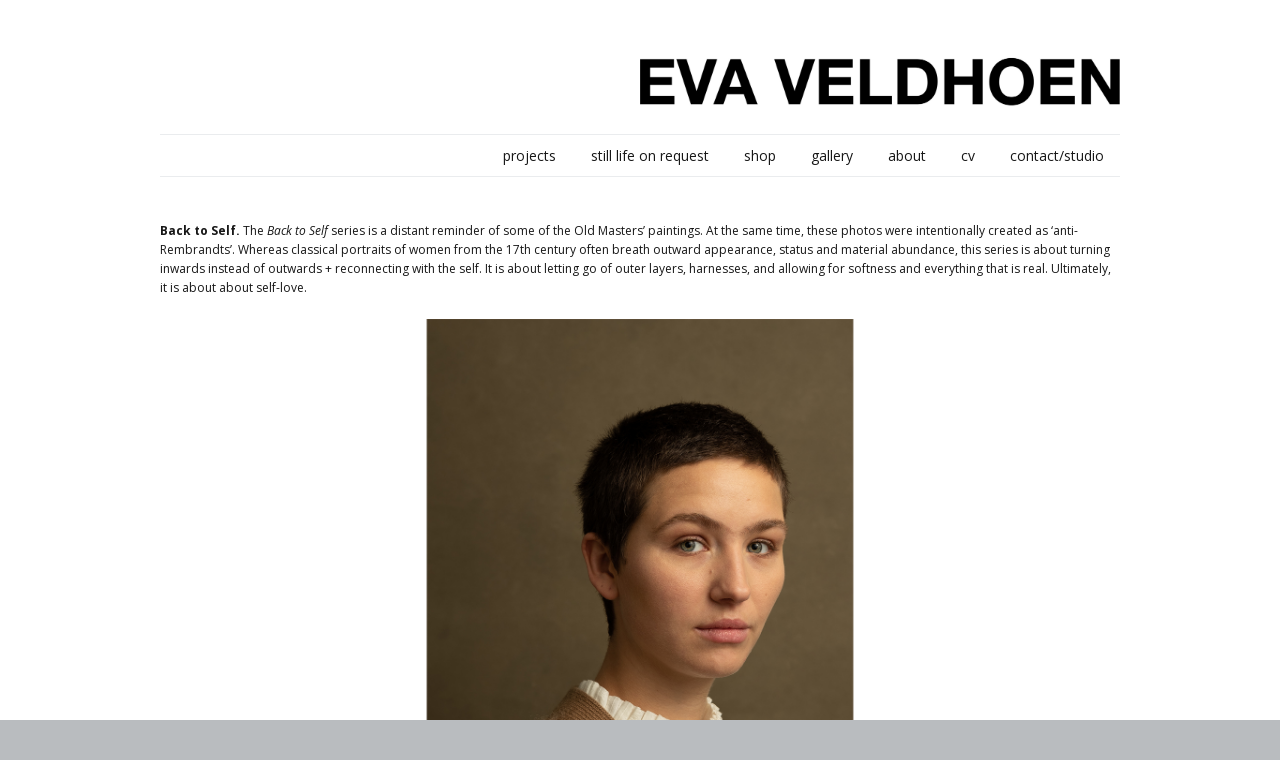

--- FILE ---
content_type: text/html; charset=UTF-8
request_url: https://evaveldhoen.com/back-to-self/
body_size: 7145
content:
<!DOCTYPE html>
<!--[if lte IE 9]><html class="no-js IE9 IE" lang="en-GB"><![endif]-->
<!--[if gt IE 9]><!--><html class="no-js" lang="en-GB"><!--<![endif]-->
	<head>
				<meta charset="UTF-8" />
	<title>Back to Self</title>
<meta name='robots' content='max-image-preview:large' />
			<link rel="dns-prefetch" href="//fonts.googleapis.com" />
			<script type="text/javascript">
			/* <![CDATA[ */
			document.documentElement.className = document.documentElement.className.replace(new RegExp('(^|\\s)no-js(\\s|$)'), '$1js$2');
			/* ]]> */
		</script>
	<link rel='dns-prefetch' href='//s.w.org' />
<link rel="alternate" type="application/rss+xml" title=" &raquo; Feed" href="https://evaveldhoen.com/feed/" />
<link rel="alternate" type="application/rss+xml" title=" &raquo; Comments Feed" href="https://evaveldhoen.com/comments/feed/" />
<script type="text/javascript">
window._wpemojiSettings = {"baseUrl":"https:\/\/s.w.org\/images\/core\/emoji\/14.0.0\/72x72\/","ext":".png","svgUrl":"https:\/\/s.w.org\/images\/core\/emoji\/14.0.0\/svg\/","svgExt":".svg","source":{"concatemoji":"https:\/\/evaveldhoen.com\/wp-includes\/js\/wp-emoji-release.min.js?ver=6.0.11"}};
/*! This file is auto-generated */
!function(e,a,t){var n,r,o,i=a.createElement("canvas"),p=i.getContext&&i.getContext("2d");function s(e,t){var a=String.fromCharCode,e=(p.clearRect(0,0,i.width,i.height),p.fillText(a.apply(this,e),0,0),i.toDataURL());return p.clearRect(0,0,i.width,i.height),p.fillText(a.apply(this,t),0,0),e===i.toDataURL()}function c(e){var t=a.createElement("script");t.src=e,t.defer=t.type="text/javascript",a.getElementsByTagName("head")[0].appendChild(t)}for(o=Array("flag","emoji"),t.supports={everything:!0,everythingExceptFlag:!0},r=0;r<o.length;r++)t.supports[o[r]]=function(e){if(!p||!p.fillText)return!1;switch(p.textBaseline="top",p.font="600 32px Arial",e){case"flag":return s([127987,65039,8205,9895,65039],[127987,65039,8203,9895,65039])?!1:!s([55356,56826,55356,56819],[55356,56826,8203,55356,56819])&&!s([55356,57332,56128,56423,56128,56418,56128,56421,56128,56430,56128,56423,56128,56447],[55356,57332,8203,56128,56423,8203,56128,56418,8203,56128,56421,8203,56128,56430,8203,56128,56423,8203,56128,56447]);case"emoji":return!s([129777,127995,8205,129778,127999],[129777,127995,8203,129778,127999])}return!1}(o[r]),t.supports.everything=t.supports.everything&&t.supports[o[r]],"flag"!==o[r]&&(t.supports.everythingExceptFlag=t.supports.everythingExceptFlag&&t.supports[o[r]]);t.supports.everythingExceptFlag=t.supports.everythingExceptFlag&&!t.supports.flag,t.DOMReady=!1,t.readyCallback=function(){t.DOMReady=!0},t.supports.everything||(n=function(){t.readyCallback()},a.addEventListener?(a.addEventListener("DOMContentLoaded",n,!1),e.addEventListener("load",n,!1)):(e.attachEvent("onload",n),a.attachEvent("onreadystatechange",function(){"complete"===a.readyState&&t.readyCallback()})),(e=t.source||{}).concatemoji?c(e.concatemoji):e.wpemoji&&e.twemoji&&(c(e.twemoji),c(e.wpemoji)))}(window,document,window._wpemojiSettings);
</script>
<style type="text/css">
img.wp-smiley,
img.emoji {
	display: inline !important;
	border: none !important;
	box-shadow: none !important;
	height: 1em !important;
	width: 1em !important;
	margin: 0 0.07em !important;
	vertical-align: -0.1em !important;
	background: none !important;
	padding: 0 !important;
}
</style>
	<link rel='stylesheet' id='wp-block-library-css'  href='https://evaveldhoen.com/wp-includes/css/dist/block-library/style.min.css?ver=6.0.11' type='text/css' media='all' />
<link rel='stylesheet' id='wc-blocks-vendors-style-css'  href='https://evaveldhoen.com/wp-content/plugins/woocommerce/packages/woocommerce-blocks/build/wc-blocks-vendors-style.css?ver=8.9.2' type='text/css' media='all' />
<link rel='stylesheet' id='wc-blocks-style-css'  href='https://evaveldhoen.com/wp-content/plugins/woocommerce/packages/woocommerce-blocks/build/wc-blocks-style.css?ver=8.9.2' type='text/css' media='all' />
<style id='global-styles-inline-css' type='text/css'>
body{--wp--preset--color--black: #000000;--wp--preset--color--cyan-bluish-gray: #abb8c3;--wp--preset--color--white: #ffffff;--wp--preset--color--pale-pink: #f78da7;--wp--preset--color--vivid-red: #cf2e2e;--wp--preset--color--luminous-vivid-orange: #ff6900;--wp--preset--color--luminous-vivid-amber: #fcb900;--wp--preset--color--light-green-cyan: #7bdcb5;--wp--preset--color--vivid-green-cyan: #00d084;--wp--preset--color--pale-cyan-blue: #8ed1fc;--wp--preset--color--vivid-cyan-blue: #0693e3;--wp--preset--color--vivid-purple: #9b51e0;--wp--preset--gradient--vivid-cyan-blue-to-vivid-purple: linear-gradient(135deg,rgba(6,147,227,1) 0%,rgb(155,81,224) 100%);--wp--preset--gradient--light-green-cyan-to-vivid-green-cyan: linear-gradient(135deg,rgb(122,220,180) 0%,rgb(0,208,130) 100%);--wp--preset--gradient--luminous-vivid-amber-to-luminous-vivid-orange: linear-gradient(135deg,rgba(252,185,0,1) 0%,rgba(255,105,0,1) 100%);--wp--preset--gradient--luminous-vivid-orange-to-vivid-red: linear-gradient(135deg,rgba(255,105,0,1) 0%,rgb(207,46,46) 100%);--wp--preset--gradient--very-light-gray-to-cyan-bluish-gray: linear-gradient(135deg,rgb(238,238,238) 0%,rgb(169,184,195) 100%);--wp--preset--gradient--cool-to-warm-spectrum: linear-gradient(135deg,rgb(74,234,220) 0%,rgb(151,120,209) 20%,rgb(207,42,186) 40%,rgb(238,44,130) 60%,rgb(251,105,98) 80%,rgb(254,248,76) 100%);--wp--preset--gradient--blush-light-purple: linear-gradient(135deg,rgb(255,206,236) 0%,rgb(152,150,240) 100%);--wp--preset--gradient--blush-bordeaux: linear-gradient(135deg,rgb(254,205,165) 0%,rgb(254,45,45) 50%,rgb(107,0,62) 100%);--wp--preset--gradient--luminous-dusk: linear-gradient(135deg,rgb(255,203,112) 0%,rgb(199,81,192) 50%,rgb(65,88,208) 100%);--wp--preset--gradient--pale-ocean: linear-gradient(135deg,rgb(255,245,203) 0%,rgb(182,227,212) 50%,rgb(51,167,181) 100%);--wp--preset--gradient--electric-grass: linear-gradient(135deg,rgb(202,248,128) 0%,rgb(113,206,126) 100%);--wp--preset--gradient--midnight: linear-gradient(135deg,rgb(2,3,129) 0%,rgb(40,116,252) 100%);--wp--preset--duotone--dark-grayscale: url('#wp-duotone-dark-grayscale');--wp--preset--duotone--grayscale: url('#wp-duotone-grayscale');--wp--preset--duotone--purple-yellow: url('#wp-duotone-purple-yellow');--wp--preset--duotone--blue-red: url('#wp-duotone-blue-red');--wp--preset--duotone--midnight: url('#wp-duotone-midnight');--wp--preset--duotone--magenta-yellow: url('#wp-duotone-magenta-yellow');--wp--preset--duotone--purple-green: url('#wp-duotone-purple-green');--wp--preset--duotone--blue-orange: url('#wp-duotone-blue-orange');--wp--preset--font-size--small: 13px;--wp--preset--font-size--medium: 20px;--wp--preset--font-size--large: 36px;--wp--preset--font-size--x-large: 42px;}.has-black-color{color: var(--wp--preset--color--black) !important;}.has-cyan-bluish-gray-color{color: var(--wp--preset--color--cyan-bluish-gray) !important;}.has-white-color{color: var(--wp--preset--color--white) !important;}.has-pale-pink-color{color: var(--wp--preset--color--pale-pink) !important;}.has-vivid-red-color{color: var(--wp--preset--color--vivid-red) !important;}.has-luminous-vivid-orange-color{color: var(--wp--preset--color--luminous-vivid-orange) !important;}.has-luminous-vivid-amber-color{color: var(--wp--preset--color--luminous-vivid-amber) !important;}.has-light-green-cyan-color{color: var(--wp--preset--color--light-green-cyan) !important;}.has-vivid-green-cyan-color{color: var(--wp--preset--color--vivid-green-cyan) !important;}.has-pale-cyan-blue-color{color: var(--wp--preset--color--pale-cyan-blue) !important;}.has-vivid-cyan-blue-color{color: var(--wp--preset--color--vivid-cyan-blue) !important;}.has-vivid-purple-color{color: var(--wp--preset--color--vivid-purple) !important;}.has-black-background-color{background-color: var(--wp--preset--color--black) !important;}.has-cyan-bluish-gray-background-color{background-color: var(--wp--preset--color--cyan-bluish-gray) !important;}.has-white-background-color{background-color: var(--wp--preset--color--white) !important;}.has-pale-pink-background-color{background-color: var(--wp--preset--color--pale-pink) !important;}.has-vivid-red-background-color{background-color: var(--wp--preset--color--vivid-red) !important;}.has-luminous-vivid-orange-background-color{background-color: var(--wp--preset--color--luminous-vivid-orange) !important;}.has-luminous-vivid-amber-background-color{background-color: var(--wp--preset--color--luminous-vivid-amber) !important;}.has-light-green-cyan-background-color{background-color: var(--wp--preset--color--light-green-cyan) !important;}.has-vivid-green-cyan-background-color{background-color: var(--wp--preset--color--vivid-green-cyan) !important;}.has-pale-cyan-blue-background-color{background-color: var(--wp--preset--color--pale-cyan-blue) !important;}.has-vivid-cyan-blue-background-color{background-color: var(--wp--preset--color--vivid-cyan-blue) !important;}.has-vivid-purple-background-color{background-color: var(--wp--preset--color--vivid-purple) !important;}.has-black-border-color{border-color: var(--wp--preset--color--black) !important;}.has-cyan-bluish-gray-border-color{border-color: var(--wp--preset--color--cyan-bluish-gray) !important;}.has-white-border-color{border-color: var(--wp--preset--color--white) !important;}.has-pale-pink-border-color{border-color: var(--wp--preset--color--pale-pink) !important;}.has-vivid-red-border-color{border-color: var(--wp--preset--color--vivid-red) !important;}.has-luminous-vivid-orange-border-color{border-color: var(--wp--preset--color--luminous-vivid-orange) !important;}.has-luminous-vivid-amber-border-color{border-color: var(--wp--preset--color--luminous-vivid-amber) !important;}.has-light-green-cyan-border-color{border-color: var(--wp--preset--color--light-green-cyan) !important;}.has-vivid-green-cyan-border-color{border-color: var(--wp--preset--color--vivid-green-cyan) !important;}.has-pale-cyan-blue-border-color{border-color: var(--wp--preset--color--pale-cyan-blue) !important;}.has-vivid-cyan-blue-border-color{border-color: var(--wp--preset--color--vivid-cyan-blue) !important;}.has-vivid-purple-border-color{border-color: var(--wp--preset--color--vivid-purple) !important;}.has-vivid-cyan-blue-to-vivid-purple-gradient-background{background: var(--wp--preset--gradient--vivid-cyan-blue-to-vivid-purple) !important;}.has-light-green-cyan-to-vivid-green-cyan-gradient-background{background: var(--wp--preset--gradient--light-green-cyan-to-vivid-green-cyan) !important;}.has-luminous-vivid-amber-to-luminous-vivid-orange-gradient-background{background: var(--wp--preset--gradient--luminous-vivid-amber-to-luminous-vivid-orange) !important;}.has-luminous-vivid-orange-to-vivid-red-gradient-background{background: var(--wp--preset--gradient--luminous-vivid-orange-to-vivid-red) !important;}.has-very-light-gray-to-cyan-bluish-gray-gradient-background{background: var(--wp--preset--gradient--very-light-gray-to-cyan-bluish-gray) !important;}.has-cool-to-warm-spectrum-gradient-background{background: var(--wp--preset--gradient--cool-to-warm-spectrum) !important;}.has-blush-light-purple-gradient-background{background: var(--wp--preset--gradient--blush-light-purple) !important;}.has-blush-bordeaux-gradient-background{background: var(--wp--preset--gradient--blush-bordeaux) !important;}.has-luminous-dusk-gradient-background{background: var(--wp--preset--gradient--luminous-dusk) !important;}.has-pale-ocean-gradient-background{background: var(--wp--preset--gradient--pale-ocean) !important;}.has-electric-grass-gradient-background{background: var(--wp--preset--gradient--electric-grass) !important;}.has-midnight-gradient-background{background: var(--wp--preset--gradient--midnight) !important;}.has-small-font-size{font-size: var(--wp--preset--font-size--small) !important;}.has-medium-font-size{font-size: var(--wp--preset--font-size--medium) !important;}.has-large-font-size{font-size: var(--wp--preset--font-size--large) !important;}.has-x-large-font-size{font-size: var(--wp--preset--font-size--x-large) !important;}
</style>
<link rel='stylesheet' id='woocommerce-layout-css'  href='https://evaveldhoen.com/wp-content/plugins/woocommerce/assets/css/woocommerce-layout.css?ver=7.2.0' type='text/css' media='all' />
<link rel='stylesheet' id='woocommerce-smallscreen-css'  href='https://evaveldhoen.com/wp-content/plugins/woocommerce/assets/css/woocommerce-smallscreen.css?ver=7.2.0' type='text/css' media='only screen and (max-width: 768px)' />
<link rel='stylesheet' id='woocommerce-general-css'  href='https://evaveldhoen.com/wp-content/plugins/woocommerce/assets/css/woocommerce.css?ver=7.2.0' type='text/css' media='all' />
<style id='woocommerce-inline-inline-css' type='text/css'>
.woocommerce form .form-row .required { visibility: visible; }
</style>
<link rel='stylesheet' id='make-google-font-css'  href='//fonts.googleapis.com/css?family=Open+Sans%3Aregular%2Citalic%2C700&#038;ver=1.9.15#038;subset=latin' type='text/css' media='all' />
<link rel='stylesheet' id='font-awesome-css'  href='https://evaveldhoen.com/wp-content/themes/make/css/libs/font-awesome/css/font-awesome.min.css?ver=5.0.13' type='text/css' media='all' />
<link rel='stylesheet' id='make-main-css'  href='https://evaveldhoen.com/wp-content/themes/make/style.css?ver=1.9.15' type='text/css' media='all' />
<link rel='stylesheet' id='make-print-css'  href='https://evaveldhoen.com/wp-content/themes/make/css/print.css?ver=1.9.15' type='text/css' media='print' />
<link rel='stylesheet' id='wcmmq-front-style-css'  href='http://evaveldhoen.com/wp-content/plugins/woo-min-max-quantity-step-control-single/assets/css/wcmmq-front.css?ver=1.0.0' type='text/css' media='all' />
<script type='text/javascript' src='https://evaveldhoen.com/wp-includes/js/jquery/jquery.min.js?ver=3.6.0' id='jquery-core-js'></script>
<script type='text/javascript' src='https://evaveldhoen.com/wp-includes/js/jquery/jquery-migrate.min.js?ver=3.3.2' id='jquery-migrate-js'></script>
<link rel="https://api.w.org/" href="https://evaveldhoen.com/wp-json/" /><link rel="alternate" type="application/json" href="https://evaveldhoen.com/wp-json/wp/v2/pages/4628" /><link rel="EditURI" type="application/rsd+xml" title="RSD" href="https://evaveldhoen.com/xmlrpc.php?rsd" />
<link rel="wlwmanifest" type="application/wlwmanifest+xml" href="https://evaveldhoen.com/wp-includes/wlwmanifest.xml" /> 
<meta name="generator" content="WordPress 6.0.11" />
<meta name="generator" content="WooCommerce 7.2.0" />
<link rel="canonical" href="https://evaveldhoen.com/back-to-self/" />
<link rel='shortlink' href='https://evaveldhoen.com/?p=4628' />
<link rel="alternate" type="application/json+oembed" href="https://evaveldhoen.com/wp-json/oembed/1.0/embed?url=https%3A%2F%2Fevaveldhoen.com%2Fback-to-self%2F" />
<link rel="alternate" type="text/xml+oembed" href="https://evaveldhoen.com/wp-json/oembed/1.0/embed?url=https%3A%2F%2Fevaveldhoen.com%2Fback-to-self%2F&#038;format=xml" />
<style type="text/css">
span.wcmmq_prefix {
    float: left;
    padding: 10px;
    margin: 0;
}
</style>		<meta name="viewport" content="width=device-width, initial-scale=1" />
		<noscript><style>.woocommerce-product-gallery{ opacity: 1 !important; }</style></noscript>
	<style type="text/css">.recentcomments a{display:inline !important;padding:0 !important;margin:0 !important;}</style>
<!-- Begin Make Inline CSS -->
<style type="text/css">
body,.font-body{font-size:12px;font-size:1.2rem;}#comments{font-size:11px;font-size:1.1rem;}.comment-date{font-size:10px;font-size:1rem;}button,.ttfmake-button,input[type="button"],input[type="reset"],input[type="submit"],.site-main .gform_wrapper .gform_footer input.button{font-size:12px;font-size:1.2rem;}h1:not(.site-title),.font-header,.entry-title{font-family:"Open Sans","Helvetica Neue",Helvetica,Arial,sans-serif;font-size:24px;font-size:2.4rem;font-weight:bold;}h2{font-family:"Open Sans","Helvetica Neue",Helvetica,Arial,sans-serif;font-size:30px;font-size:3rem;}h3,.builder-text-content .widget-title{font-family:"Open Sans","Helvetica Neue",Helvetica,Arial,sans-serif;}h4{font-family:"Open Sans","Helvetica Neue",Helvetica,Arial,sans-serif;}.site-navigation .menu li a,.font-nav,.site-navigation .menu-toggle{font-family:"Open Sans","Helvetica Neue",Helvetica,Arial,sans-serif;font-size:14px;font-size:1.4rem;font-weight:normal;font-style:normal;text-transform:lowercase;line-height:1.4;letter-spacing:0px;word-spacing:0px;}.site-navigation .menu li.current_page_item > a,.site-navigation .menu .children li.current_page_item > a,.site-navigation .menu li.current-menu-item > a,.site-navigation .menu .sub-menu li.current-menu-item > a{font-weight:bold;}.header-bar,.header-text,.header-bar .search-form input,.header-bar .menu a,.header-navigation .mobile-menu ul.menu li a{font-family:"Open Sans","Helvetica Neue",Helvetica,Arial,sans-serif;font-size:13px;font-size:1.3rem;font-weight:normal;font-style:normal;text-transform:none;line-height:1.6;letter-spacing:0px;word-spacing:0px;}.sidebar .widget-title,.sidebar .widgettitle,.sidebar .widget-title a,.sidebar .widgettitle a,.font-widget-title{font-family:"Open Sans","Helvetica Neue",Helvetica,Arial,sans-serif;font-size:13px;font-size:1.3rem;font-weight:bold;font-style:normal;text-transform:none;line-height:1.6;letter-spacing:0px;word-spacing:0px;}.footer-widget-container .widget-title,.footer-widget-container .widgettitle,.footer-widget-container .widget-title a,.footer-widget-container .widgettitle a{font-family:"Open Sans","Helvetica Neue",Helvetica,Arial,sans-serif;font-size:13px;font-size:1.3rem;font-weight:bold;font-style:normal;text-transform:none;line-height:1.6;letter-spacing:0px;word-spacing:0px;}.footer-text a{text-decoration:underline;}.footer-social-links{font-size:14px;font-size:1.4rem;}.color-primary-text,a,.entry-author-byline a.vcard,.entry-footer a:hover,.comment-form .required,ul.ttfmake-list-dot li:before,ol.ttfmake-list-dot li:before,.entry-comment-count a:hover,.comment-count-icon a:hover{color:#000000;}.color-primary-background,.ttfmake-button.color-primary-background{background-color:#000000;}.color-primary-border{border-color:#000000;}div.custom-logo{background-image:url("https://evaveldhoen.com/wp-content/uploads/2018/06/cropped-EVA-VELDHOEN_logo-wit-6-scaled.jpg");width:1280px;}div.custom-logo a{padding-bottom:15.5078125%;}img.custom-logo{max-width:1280px;width:100%;}
@media screen and (min-width: 800px){.has-left-sidebar.has-right-sidebar .entry-title{font-size:22px;font-size:2.2rem;}.site-navigation .menu .page_item_has_children a:after,.site-navigation .menu .menu-item-has-children a:after{top:-1px;font-size:10px;font-size:1rem;}.site-navigation .menu .sub-menu li a,.site-navigation .menu .children li a{font-family:"Open Sans","Helvetica Neue",Helvetica,Arial,sans-serif;font-size:13px;font-size:1.3rem;font-weight:normal;font-style:normal;text-transform:none;line-height:1.4;letter-spacing:0px;word-spacing:0px;}.site-navigation .menu .children .page_item_has_children a:after,.site-navigation .menu .sub-menu .menu-item-has-children a:after{font-size:9px;font-size:0.9rem;}.site-navigation .menu li.current_page_item > a,.site-navigation .menu .children li.current_page_item > a,.site-navigation .menu li.current_page_ancestor > a,.site-navigation .menu li.current-menu-item > a,.site-navigation .menu .sub-menu li.current-menu-item > a,.site-navigation .menu li.current-menu-ancestor > a{font-weight:bold;}.site-navigation ul.menu ul a:hover,.site-navigation ul.menu ul a:focus,.site-navigation .menu ul ul a:hover,.site-navigation .menu ul ul a:focus{background-color:#000000;}}
@media screen and (min-width: 1100px){.footer-social-links{font-size:12px;font-size:1.2rem;}}
</style>
<!-- End Make Inline CSS -->
<link rel="icon" href="https://evaveldhoen.com/wp-content/uploads/2025/03/cropped-EvaVeldhoen_DSCF6953favicon-32x32.jpg" sizes="32x32" />
<link rel="icon" href="https://evaveldhoen.com/wp-content/uploads/2025/03/cropped-EvaVeldhoen_DSCF6953favicon-192x192.jpg" sizes="192x192" />
<link rel="apple-touch-icon" href="https://evaveldhoen.com/wp-content/uploads/2025/03/cropped-EvaVeldhoen_DSCF6953favicon-180x180.jpg" />
<meta name="msapplication-TileImage" content="https://evaveldhoen.com/wp-content/uploads/2025/03/cropped-EvaVeldhoen_DSCF6953favicon-270x270.jpg" />
		<style type="text/css" id="wp-custom-css">
			.builder-gallery-title {
	text-transform: none;
	font-size: 14px;
}

.woocommerce .site-main {
	width: 100%;
}

.woocommerce-loop-product__title {
	font-size: 1.5em !important;
}

.woocommerce-tabs {
	display: none;
}

.woocommerce .flex-control-nav {
	margin-top: 30px !important;
}

.woocommerce .flex-control-nav li {
	margin-right: 10px !important;
}

.related {
	display: none !important;
}

.woocommerce-breadcrumb {
	display: none
}

.woocommerce .button {
	padding: 10px 20px !important;
	background: black !important;
	border-radius: 0px !important;
	color: white !important;
}

.woocommerce-ordering {
	display: none !important;
}

.woocommerce-result-count {
	display: none;
}

.woocommerce .price{
	font-size: 16px !important;
	color: grey !important;
}

.woocommerce-products-header__title {
	margin-bottom: 20px !important;
}		</style>
			</head>

	<body class="page-template page-template-template-builder page-template-template-builder-php page page-id-4628 wp-custom-logo theme-make woocommerce-no-js view-page full-width branding-right no-sidebar builder-enabled">
		<div id="site-wrapper" class="site-wrapper">
			<a class="skip-link screen-reader-text" href="#site-content">Skip to content</a>

			
<header id="site-header" class="site-header header-layout-3 no-site-title no-site-tagline" role="banner">
		<div class="site-header-main">
		<div class="container">
			<div class="site-branding">
									<a href="https://evaveldhoen.com/" class="custom-logo-link" rel="home"><img width="2560" height="397" src="https://evaveldhoen.com/wp-content/uploads/2018/06/cropped-EVA-VELDHOEN_logo-wit-6-scaled.jpg" class="custom-logo" alt="" srcset="https://evaveldhoen.com/wp-content/uploads/2018/06/cropped-EVA-VELDHOEN_logo-wit-6-scaled.jpg 2560w, https://evaveldhoen.com/wp-content/uploads/2018/06/cropped-EVA-VELDHOEN_logo-wit-6-scaled-601x93.jpg 601w, https://evaveldhoen.com/wp-content/uploads/2018/06/cropped-EVA-VELDHOEN_logo-wit-6-300x46.jpg 300w, https://evaveldhoen.com/wp-content/uploads/2018/06/cropped-EVA-VELDHOEN_logo-wit-6-768x119.jpg 768w" sizes="(max-width: 2560px) 100vw, 2560px" /></a>															</div>

			
			
<nav id="site-navigation" class="site-navigation" role="navigation">
			<span class="menu-toggle">Menu</span>
		<div class=" mobile-menu"><ul id="menu-menu-1" class="menu"><li id="menu-item-4321" class="menu-item menu-item-type-post_type menu-item-object-page menu-item-home menu-item-4321"><a href="https://evaveldhoen.com/">projects</a></li>
<li id="menu-item-6463" class="menu-item menu-item-type-post_type menu-item-object-page menu-item-6463"><a href="https://evaveldhoen.com/still-life-on-request/">still life on request</a></li>
<li id="menu-item-6049" class="menu-item menu-item-type-post_type menu-item-object-page menu-item-6049"><a href="https://evaveldhoen.com/shop/">shop</a></li>
<li id="menu-item-6029" class="menu-item menu-item-type-post_type menu-item-object-page menu-item-6029"><a href="https://evaveldhoen.com/gallery/">gallery</a></li>
<li id="menu-item-112" class="menu-item menu-item-type-post_type menu-item-object-page menu-item-112"><a href="https://evaveldhoen.com/about/">about</a></li>
<li id="menu-item-5204" class="menu-item menu-item-type-post_type menu-item-object-page menu-item-5204"><a href="https://evaveldhoen.com/cv/">cv</a></li>
<li id="menu-item-113" class="menu-item menu-item-type-post_type menu-item-object-page menu-item-113"><a href="https://evaveldhoen.com/contact/">contact/studio</a></li>
</ul></div></nav>		</div>
	</div>
</header>
			<div id="site-content" class="site-content">
				<div class="container">
<main id="site-main" class="site-main" role="main">

			
<article id="post-4628" class="post-4628 page type-page status-publish hentry">
		<header class="entry-header">
		<div class="entry-meta">

</div>
<div class="entry-meta">
</div>	</header>
	
	<div class="entry-content">
				
<section id="builder-section-text_37" class="builder-section-first builder-section builder-section-text builder-section-last builder-text-columns-1" style="background-size: cover; background-repeat: no-repeat;background-position: center center;">

	
    <div class="builder-section-content">
        			<div class="builder-text-row">

							<div class="builder-text-column builder-text-column-1" id="builder-section-text_37-column-1">
					<div class="builder-text-content">
						<p><strong>Back to Self. </strong>The <em>Back to Self</em> series is a distant reminder of some of the Old Masters’ paintings. At the same time, these photos were intentionally created as ‘anti-Rembrandts’. Whereas classical portraits of women from the 17th century often breath outward appearance, status and material abundance, this series is about turning inwards instead of outwards + reconnecting with the self. It is about letting go of outer layers, harnesses, and allowing for softness and everything that is real. Ultimately, it is about about self-love.</p>
					</div>
	            </div>
			
			</div>
    				<div class="builder-text-row">

							<div class="builder-text-column builder-text-column-2" id="builder-section-text_37-column-1">
					<div class="builder-text-content">
						<p><img class="alignnone size-full wp-image-4632" src="http://evaveldhoen.com/wp-content/uploads/2019/11/Leyla_1.jpg" alt="" width="2048" height="1365" srcset="https://evaveldhoen.com/wp-content/uploads/2019/11/Leyla_1.jpg 2048w, https://evaveldhoen.com/wp-content/uploads/2019/11/Leyla_1-601x401.jpg 601w, https://evaveldhoen.com/wp-content/uploads/2019/11/Leyla_1-300x200.jpg 300w, https://evaveldhoen.com/wp-content/uploads/2019/11/Leyla_1-768x512.jpg 768w" sizes="(max-width: 2048px) 100vw, 2048px" /></p>
					</div>
	            </div>
			
			</div>
    				<div class="builder-text-row">

							<div class="builder-text-column builder-text-column-3" id="builder-section-text_37-column-1">
					<div class="builder-text-content">
						<p><img loading="lazy" class="alignnone size-full wp-image-4630" src="http://evaveldhoen.com/wp-content/uploads/2019/11/Leyla_3.jpg" alt="" width="2048" height="1365" srcset="https://evaveldhoen.com/wp-content/uploads/2019/11/Leyla_3.jpg 2048w, https://evaveldhoen.com/wp-content/uploads/2019/11/Leyla_3-601x401.jpg 601w, https://evaveldhoen.com/wp-content/uploads/2019/11/Leyla_3-300x200.jpg 300w, https://evaveldhoen.com/wp-content/uploads/2019/11/Leyla_3-768x512.jpg 768w" sizes="(max-width: 2048px) 100vw, 2048px" /></p>
					</div>
	            </div>
			
			</div>
    				<div class="builder-text-row">

							<div class="builder-text-column builder-text-column-4" id="builder-section-text_37-column-1">
					<div class="builder-text-content">
						<p><img loading="lazy" class="alignnone size-full wp-image-4631" src="http://evaveldhoen.com/wp-content/uploads/2019/11/Leyla_2.jpg" alt="" width="2048" height="1365" srcset="https://evaveldhoen.com/wp-content/uploads/2019/11/Leyla_2.jpg 2048w, https://evaveldhoen.com/wp-content/uploads/2019/11/Leyla_2-601x401.jpg 601w, https://evaveldhoen.com/wp-content/uploads/2019/11/Leyla_2-300x200.jpg 300w, https://evaveldhoen.com/wp-content/uploads/2019/11/Leyla_2-768x512.jpg 768w" sizes="(max-width: 2048px) 100vw, 2048px" /></p>
					</div>
	            </div>
			
			</div>
    	    </div>

    
</section>
			</div>

		<footer class="entry-footer">
		<div class="entry-meta">

</div>	</footer>
	</article>
		
	
</main>


				</div>
			</div>

			
<footer id="site-footer" class="site-footer footer-layout-1" role="contentinfo">
	<div class="container">
		
		
<div class="site-info">
		<div class="footer-text">
		Eva Veldhoen | KvK 71964231 | <a href="http://evaveldhoen.com/?page_id=310">Terms &amp; Conditions</a>	</div>
	
		</div>

			</div>
</footer>		</div>

			<script type="text/javascript">
		(function () {
			var c = document.body.className;
			c = c.replace(/woocommerce-no-js/, 'woocommerce-js');
			document.body.className = c;
		})();
	</script>
	<script type='text/javascript' src='https://evaveldhoen.com/wp-content/plugins/woocommerce/assets/js/jquery-blockui/jquery.blockUI.min.js?ver=2.7.0-wc.7.2.0' id='jquery-blockui-js'></script>
<script type='text/javascript' id='wc-add-to-cart-js-extra'>
/* <![CDATA[ */
var wc_add_to_cart_params = {"ajax_url":"\/wp-admin\/admin-ajax.php","wc_ajax_url":"\/?wc-ajax=%%endpoint%%","i18n_view_cart":"View basket","cart_url":"https:\/\/evaveldhoen.com\/cart\/","is_cart":"","cart_redirect_after_add":"yes"};
/* ]]> */
</script>
<script type='text/javascript' src='https://evaveldhoen.com/wp-content/plugins/woocommerce/assets/js/frontend/add-to-cart.min.js?ver=7.2.0' id='wc-add-to-cart-js'></script>
<script type='text/javascript' src='https://evaveldhoen.com/wp-content/plugins/woocommerce/assets/js/js-cookie/js.cookie.min.js?ver=2.1.4-wc.7.2.0' id='js-cookie-js'></script>
<script type='text/javascript' id='woocommerce-js-extra'>
/* <![CDATA[ */
var woocommerce_params = {"ajax_url":"\/wp-admin\/admin-ajax.php","wc_ajax_url":"\/?wc-ajax=%%endpoint%%"};
/* ]]> */
</script>
<script type='text/javascript' src='https://evaveldhoen.com/wp-content/plugins/woocommerce/assets/js/frontend/woocommerce.min.js?ver=7.2.0' id='woocommerce-js'></script>
<script type='text/javascript' id='wc-cart-fragments-js-extra'>
/* <![CDATA[ */
var wc_cart_fragments_params = {"ajax_url":"\/wp-admin\/admin-ajax.php","wc_ajax_url":"\/?wc-ajax=%%endpoint%%","cart_hash_key":"wc_cart_hash_8037b8d4e6a5a0b15511503737fe5934","fragment_name":"wc_fragments_8037b8d4e6a5a0b15511503737fe5934","request_timeout":"5000"};
/* ]]> */
</script>
<script type='text/javascript' src='https://evaveldhoen.com/wp-content/plugins/woocommerce/assets/js/frontend/cart-fragments.min.js?ver=7.2.0' id='wc-cart-fragments-js'></script>
<script type='text/javascript' id='mailchimp-woocommerce-js-extra'>
/* <![CDATA[ */
var mailchimp_public_data = {"site_url":"https:\/\/evaveldhoen.com","ajax_url":"https:\/\/evaveldhoen.com\/wp-admin\/admin-ajax.php","disable_carts":"","subscribers_only":"","language":"en","allowed_to_set_cookies":"1"};
/* ]]> */
</script>
<script type='text/javascript' src='https://evaveldhoen.com/wp-content/plugins/mailchimp-for-woocommerce/public/js/mailchimp-woocommerce-public.min.js?ver=2.6.2.01' id='mailchimp-woocommerce-js'></script>
<script type='text/javascript' id='make-frontend-js-extra'>
/* <![CDATA[ */
var MakeFrontEnd = {"fitvids":{"selectors":""}};
/* ]]> */
</script>
<script type='text/javascript' src='https://evaveldhoen.com/wp-content/themes/make/js/frontend.js?ver=1.9.15' id='make-frontend-js'></script>
<script type='text/javascript' src='https://evaveldhoen.com/wp-content/themes/make/js/formatting/dynamic-stylesheet/dynamic-stylesheet.js?ver=1.9.15' id='make-dynamic-stylesheet-js'></script>
<script type='text/javascript' src='http://evaveldhoen.com/wp-content/plugins/woo-min-max-quantity-step-control-single/assets/js/custom.js?ver=1.0.0' id='wcmmq-custom-script-js'></script>

	</body>
</html>